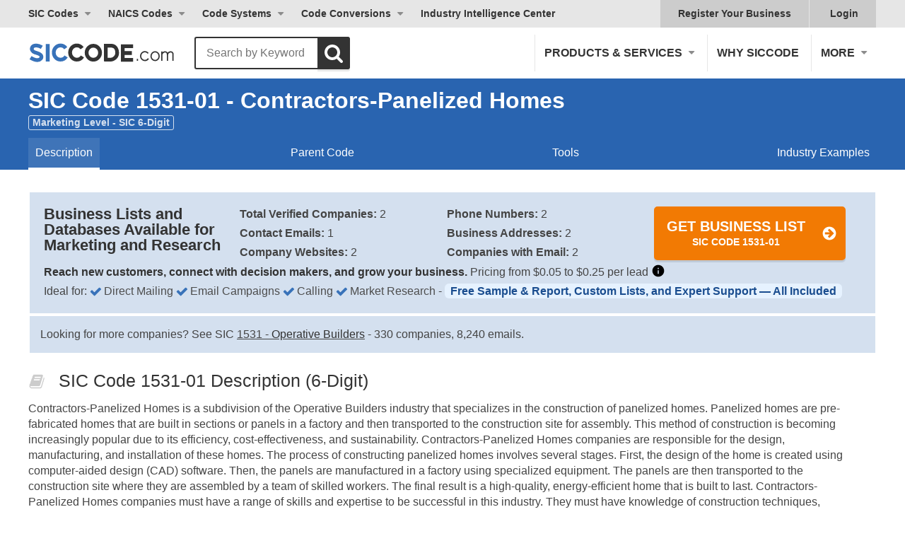

--- FILE ---
content_type: text/css
request_url: https://assets.siccode.com/bundles/ncr_b5bd8063e886fbe1f520b6c3ac2a5b21_a1b97644.css
body_size: 8686
content:
/* URI: /extended-sic-code/7349-45/stainproofing */
/* Paths: /critical_css/extended-sic-code/non-critical.css */
/* File: /bundles/ncr_b5bd8063e886fbe1f520b6c3ac2a5b21_a1b97644.css */
/* Created CSS File: 2026-01-23 06:35:21 */


@media all and (-webkit-min-device-pixel-ratio:0) and (min-resolution:.001dpcm){html{overflow-x:hidden}}iframe{border:0}h3,h4,h5,h6,ol{margin:0;padding:0;font-size:inherit}main{display:block}sup{position:relative;top:-.5em;vertical-align:baseline;font-size:75%;line-height:0}h3,h4,h5,h6,ol{margin:14px 0}em,h3,h4,h5,h6{color:#333}.size-h1,.size-h2,.size-h6,h3,h4,h5,h6{font-weight:400;line-height:1}.size-h1{font-size:44px;font-weight:600}.size-h2{font-size:32px}h3{font-size:25px}h4{font-size:22px}h5{font-size:18px}.size-h6,h6{font-size:16px}.size-xl{font-size:56px}footer a:not([class*=btn-]),header+div a:not([class*=btn-]):hover{text-decoration:underline}footer a:not([class*=btn-]){color:#2964b0}p a:not([class*=btn-]):hover{text-decoration:underline}p.subtitle{margin:10px 0 0}input[type=email],input[type=password],input[type=tel],textarea{font-size:1rem;width:100%;padding:7px 12px;border:1px solid #ccc;border-radius:3px}textarea{height:38px;resize:vertical}input[type=radio]{display:none}input[type=radio]+span{line-height:40px;position:relative;display:inline-block;margin-right:15px;padding-left:32px;cursor:pointer}input[type=radio]+span:before{position:absolute;top:10px;left:0;display:inline-block;width:20px;height:20px;content:"";border:1px solid #ccc;border-radius:50%;background-color:#fff}input[type=radio]:checked+span:before{background-color:#2c8cc6}a[class^=btn].fullwidth svg,button[class^=btn].fullwidth svg,input[class^=btn].fullwidth svg{vertical-align:bottom}[class^=btn]:hover svg use:first-of-type{visibility:hidden}section.bg-default,section.bg-gradient,section.bg-lightblue,section.bg-soft{margin:0;padding:25px 0}.section:first-child{margin-top:0}.section:last-child{margin-bottom:0}blockquote{font-size:20px;margin:2em 1em;color:#999}blockquote svg{position:relative;top:3px;margin:0 .5em}.align-right{text-align:right}.float-left{float:left}.float-right{float:right}.text-uppercase{text-transform:uppercase}.hover-underline:hover,.text-underline{text-decoration:underline}.bg-default{background-color:#f5f5f5}.bg-soft{background-color:#f8f8f8}.bg-lightblue{background-color:#f2fafa}.bg-gradient :hover{color:#fff}.color-light,.color-light *,.color-light :hover{color:#fff}.color-dark *,.color-dark :hover{color:#333}.color-main,.color-main *,.color-main :hover{color:#2964b0}.errors,.errors *,.errors :hover{color:red}.weight-reset{font-weight:400}.btn-cta:hover{color:#f27a03;border-color:#fff;background-color:#fff}.btn-outline{color:#2964b0;border-color:#2964b0}.btn-outline:hover{color:#fff;background-color:#2964b0}@media only screen and (min-width:992px){.halfwidth{width:50%}.table{display:table;width:100%;table-layout:fixed}.table.clear:after,.table.clear:before{display:table-row}.table.layout-auto{table-layout:auto}.table>div{display:table-cell;vertical-align:middle}.table.valign-top>div{vertical-align:top}}@media only screen and (max-width:991px){.align-reset{text-align:inherit}.float-reset{float:none}.box-reset{float:none;text-align:inherit}}@media only screen and (max-width:767px){h3,h4,h5,h6{line-height:1.2}.size-h2{font-size:28px}h3{font-size:24px}h4{font-size:20px}.size-xl{font-size:48px}h1 br,h2 br,h3 br,h4 br,h5 br,h6 br{display:none}input[type=button],input[type=reset]{display:block;width:100%}}.header nav .sic a:hover,.header nav .sub-menu a.sic:hover,.header nav>:hover{color:#2964b0}.header nav .naics a:hover,.header nav .sub-menu a.naics:hover,.header nav a.naics:hover,.header nav>.naics:hover{color:#00806d}.header nav .gold a:hover,.header nav .sub-menu a.gold:hover,.header nav a.gold:hover,.header nav>.gold:hover{color:#704a19}.header nav .purple a:hover,.header nav .sub-menu a.purple:hover,.header nav a.purple:hover,.header nav>.purple:hover{color:#75487b}.header nav .red a:hover,.header nav .sub-menu a.red:hover,.header nav a.red:hover,.header nav>.red:hover{color:#ac3931}.header nav .has-sub.active .sub-menu{height:auto;opacity:1}.header nav .has-sub:hover>span:after{border-top-color:#2964b0}.header nav .has-sub.naics:hover>span:after{border-top-color:#00806d}.header nav .sub-menu span.active{font-weight:400;display:block}.header nav .sub-menu a:hover,.header nav .sub-menu span.active{background:#e6e6e6}#main-header .btn-cta{font-size:16px;margin:0;padding:12px 14px}#main-header .btn-cta:not(:hover){color:#fff}@media only screen and (max-width:375px){.main-nav div.nav-cta{padding:15px}}@media only screen and (min-width:992px){.header nav>.has-sub:not(.has-mega) .sub-menu{min-width:calc(100% + 5px);border:1px solid #e6e6e6}.header nav .sub-menu span.active{padding:10px 15px;text-transform:none;border-top:1px solid #e6e6e6;background:#f5f5f5}#main-header .nav-cta{padding:0 0 0 15px}nav .has-mega.after-login.active::after{margin:-3px 0 0}#top-header .top-right-nav a svg{position:absolute;top:12px;right:22px}#top-header .top-right-nav a:hover svg use:first-of-type,#top-header .top-right-nav a:not(:hover) svg use:last-of-type{visibility:hidden}}@media only screen and (min-width:992px){nav .has-mega.after-login.active>span::before{bottom:-5px}}@media only screen and (min-width:376px) and (max-width:1199px){#main-header .nav-cta{padding-right:0}}@media only screen and (max-width:991px){#mobile-nav-toggle.active span:first-of-type{display:none}#mobile-nav-toggle.active~#main-header .main-nav,#mobile-nav-toggle.active~#top-header{display:block;clear:both}}img{max-width:100%;vertical-align:middle;opacity:1;border:0}img[src]{height:auto}img[data-src]{display:block;opacity:0}.list-style-disc>*{position:relative;display:inline-block}.list-style-disc>:not(.nav-title){margin-left:2.8em}.list-style-disc>:not(.nav-title):before{position:absolute;left:-1.8em;content:"•";opacity:.2}.list-style-disc>.nav-title{font-weight:600;text-transform:uppercase;color:#333}.list-style-triangle>:not(.nav-title){position:relative;display:inline-block;padding-right:10px;padding-left:15px}.list-style-triangle>:not(.nav-title):before{position:absolute;top:.5em;left:0;display:inline-block;width:0;height:0;margin-top:-4px;content:"";border-top:5px solid transparent;border-bottom:5px solid transparent;border-left:7px solid #555}.flag{line-height:22px;position:relative;display:inline-block;padding-left:24px}.flag img{position:absolute;top:50%;left:0;height:12px;margin-top:-6px}.detail .mobile-align-left{text-align:left}@media only screen and (min-width:768px){section.bg-default,section.bg-gradient,section.bg-lightblue,section.bg-soft{margin:0;padding:50px 0}.list-style-disc>:first-of-type{margin-left:0}.list-style-disc>:first-of-type:before{display:none}.list-style-disc>.nav-title{margin-right:1.4em}}@media only screen and (max-width:851px) and (max-height:420px) and (orientation:landscape){.section,section{margin:20px 0}}@media only screen and (max-width:767px){.list-style-disc>*{line-height:2.4;display:block}.list-style-disc>:not(.nav-title){margin-left:0}.list-style-disc>:not(.nav-title):before{position:static;margin-right:5px}}.d-n{display:none}dd#n1e1w1_1w1e1b1s1i1t1e1-element,dt#n1e1w1_1w1e1b1s1i1t1e1-label,input[name=n1e1w1_1w1e1b1s1i1t1e1]{position:absolute;right:200vw;display:table;clear:both;opacity:0}dd#nutrient_rich_liquid_food-element,dt#nutrient_rich_liquid_food-label{position:absolute;z-index:-1;top:-1000vh;width:0;height:0;margin:0;padding:0}#nutrient_rich_liquid_food,dt label[for=nutrient_rich_liquid_food]{font-size:calc(0vh);margin:0!important;padding:0!important;transform:scale(0);border:none}#select_month_due-element,#select_month_due-label{position:absolute;top:0;left:0;overflow:hidden;width:0;height:0}dd#user_card-element,dt#user_card-label{display:none}#request_details-element,#request_details-element input,#request_details-label,dt#request_details-label label{font-size:calc(20vh * 0);overflow:hidden;clip:rect(0 0 0 0);margin:0!important;padding:0!important;transform:scale(0)}footer>div{padding:32px 0}footer nav .nav-title{text-transform:uppercase}#footer-history{padding-top:32px}#footer-history .table{table-layout:auto}#footer-history .tagline{margin-top:0}#footer-links .table>div{vertical-align:top}#footer-links h3{position:relative;margin-top:0;margin-bottom:1em;padding-bottom:24px}#footer-links h3:after{position:absolute;bottom:0;left:0;display:block;width:64px;height:1px;content:"";background:#e6e6e6}#footer-links nav{line-height:2}#footer-links nav a{display:block;width:100%;float:none}#footer-links .list-style-triangle>:not(.nav-title):before{top:1em}#footer-nav{padding:24px 0}#footer-nav .social-nav>*{display:inline-block;height:42px;margin-left:5px}#footer-nav .social-nav>:first-child{margin-left:0}#footer-nav .social-nav .nav-title{font-weight:800;line-height:42px;vertical-align:top;color:#333}#footer-nav .social-nav a{font-size:42px;line-height:1}#footer-nav .social-nav a:first-of-type{margin-left:24px}#footer-nav .social-nav a span{display:none}#footer-nav .social-nav a .fa-facebook-square{color:#46609c}#footer-nav .social-nav a .fa-twitter-square{color:#5ca6db}#footer-copyright{padding:15px 0}#footer-copyright p:last-child{font-size:12px}#footer-copyright a{display:inline-block;margin:0 10px;vertical-align:top}@media only screen and (min-width:1200px){#footer-links .table>div{vertical-align:top}#footer-links nav{display:block;float:left}}@media only screen and (max-width:1199px){#footer-links .halfwidth{width:100%}#footer-links nav:not(:first-of-type){margin-top:24px}}@media only screen and (max-width:991px){#footer-history,#footer-nav,footer h3{text-align:center}#footer-links h3:after{left:50%;margin-left:-32px}#footer-nav .main-nav{margin-top:1em}}@media only screen and (max-width:767px){#footer-nav{padding-bottom:0}#footer-nav .main-nav{margin:24px -30px 0}#footer-nav .main-nav>*{padding:10px 30px;border-bottom:2px solid #f5f5f5}#footer-nav .main-nav>:first-child{border-top:2px solid #f5f5f5}#footer-nav .main-nav>:before{display:none}#footer-copyright a{display:block}}nav .has-mega .mega-menu-left-bottom a:hover{text-decoration:underline;background-color:transparent}nav .has-mega .mega-menu-right a:hover{background-color:rgba(0,0,0,.1)}.footer-services h3{padding-bottom:15px}.footer-services .list-style-triangle{line-height:2;display:inline-block}.footer-services .list-style-triangle>:not(.nav-title):before{top:1em}@media only screen and (min-width:992px){nav .has-mega.active:after{position:relative;z-index:99999;display:block;height:3px;margin:10px 0 -13px;content:'';background-color:#2964b0}nav .has-mega.active>span:before{position:absolute;z-index:99999;bottom:-18px;left:50%;content:'';border-top:5px solid #2964b0;border-right:5px solid transparent;border-left:5px solid transparent}nav .has-mega.naics.active:after{background-color:#00806d}nav .has-mega.naics.active>span:before{border-top:5px solid #00806d}nav .has-mega.more.active:last-child:after{background-color:#f5f5f5}nav .has-mega.more.active:last-child>span:before{border-top:5px solid #f5f5f5}nav.main-nav .has-mega.active:after{margin:25px 0 -28px}nav.main-nav .has-mega.active>span:before{bottom:-33px}nav .has-mega.active .mega-menu{font-size:16px;display:flex;overflow:visible;cursor:default;background-color:#f5f5f5;box-shadow:0 10px 15px rgba(0,0,0,.3)}.footer-services .bg-lightblue span.column-title{display:flex;flex:1;padding:0 15px;color:#333}.footer-services .bg-lightblue span.column-title{padding-left:0}.footer-services .bg-lightblue span.column-title:after{display:none}.footer-services .bg-lightblue span.column-title svg{margin-right:10px}.footer-services .bg-lightblue .mega-menu-left a{margin:5px 0;border:0;background-color:transparent}.footer-services .bg-lightblue .mega-menu-left{padding:25px 15px 15px}.footer-services .bg-lightblue .mega-menu-left-top span{font-weight:600;text-transform:uppercase}.footer-services .bg-lightblue .mega-menu-left{flex:4}.footer-services .bg-lightblue .mega-menu-left-top{display:flex}.footer-services .bg-lightblue .mega-menu-left-top>div{width:25%}}.content table td{vertical-align:baseline}.content table h6,.content table p{margin:0}.sic.sticky .digit b{background-color:#2964b0}#search.sic>nav a:hover{border-bottom-color:#2964b0}.bg-gradient.naics{background:linear-gradient(to right,#00806d 0,#33a493 50%,#66a493 100%)}.bg-plain.naics,.naics .digit b{background-color:#00806d}#search.naics>nav a.active,#search.naics>nav a:hover{border-bottom-color:#00806d}.bg-gradient.gold{background:linear-gradient(to right,#704a19 0,#8e5f00 50%,#a98743 100%)}.bg-plain.gold,.gold .digit b{background-color:#704a19}#search.gold>nav a.active,#search.gold>nav a:hover{border-bottom-color:#704a19}.bg-gradient.purple{background:linear-gradient(to right,#37123c 0,#592a5f 50%,#75487b 100%)}.bg-plain.purple,.purple .digit b{background-color:#37123c}#search.purple>nav a.active,#search.purple>nav a:hover{border-bottom-color:#75487b}.bg-gradient.red{background:linear-gradient(to right,#7c2900 0,#ac3931 50%,#e07435 100%)}.bg-plain.red,.red .digit b{background-color:#ac3931}#search.red>nav a.active,#search.red>nav a:hover{border-bottom-color:#ac3931}.featured-image{position:relative;overflow:hidden;height:300px;margin-right:-25px;margin-left:-25px}.featured-image img{width:100%;height:300px;object-fit:cover;object-position:center}_:-ms-input-placeholder,:root .featured-image img{position:absolute;top:50%;left:50%;width:100%;height:auto;transform:translate(-50%,-50%)}#main .digit b{margin:0 auto 0}#main nav a:hover{border-bottom-color:#fff;background:rgba(248,248,248,.1)}@media only screen and (min-width:768px){.main-title>:first-child:after{content:" - "}}#search.sticky>nav a{padding-bottom:15px;color:#555}#search.sticky>nav a.active,#search.sticky>nav a:hover{font-weight:600}@media only screen and (min-width:768px){#search.sticky>nav{display:flex}}@media only screen and (max-width:851px) and (max-height:420px) and (orientation:landscape){#main nav,#search.sticky>nav{display:none}.main-title{font-size:32px;margin:0;padding:15px 0}}#search.active{width:calc(100% - 147px)}#search #back-to-top{background:no-repeat url(https://assets.siccode.com/images/icons/back-to-top.svg) center}#search #back-to-top:hover{opacity:1}#search.active form input[type=text]{display:block;padding-right:56px;padding-left:50px}#search form input[type=submit]{background:#333 url("[data-uri]") no-repeat calc(100% - 15px) 50%}#search form input[type=submit]:hover{opacity:1;color:#fff;border-color:#2964b0;background-color:#2964b0;background-image:url("[data-uri]")}@media only screen and (min-width:768px){#search.active{width:calc(100% - 230px)}#search.active form input[type=text]{padding-right:210px}}@media only screen and (min-width:992px){#search.active{width:calc(100% - 258px)}}@media only screen and (min-width:1200px){#search.active{width:965px}#search.active form dl dd:last-of-type{min-width:130px}}@media only screen and (max-width:767px){#search.active{left:25px}}#search-menu:hover{cursor:pointer}#search-menu:hover .active{color:#2964b0}#search-menu:hover:after{border-top-color:#2964b0}#search-menu nav a:hover{background-color:#e6e6e6}#search-menu.clicked{border-bottom-color:transparent}#search-menu.clicked .active{color:#2964b0}#search-menu.clicked .active.naics{color:#00806d}#search-menu.clicked .active.gold{color:#704a19}#search-menu.clicked .active.purple{color:#75487b}#search-menu.clicked .active.red{color:#ac3931}@media only screen and (max-width:375px){#search.active{width:calc(100vw - 50px)}}@media only screen and (min-width:320px) and (max-width:374px){#search.active{width:calc(100vw - 35px)}}@media only screen and (min-width:320px) and (max-width:359px){#search.active{left:10px}#search.active{width:calc(100vw - 20px)}}#search.sticky{position:fixed;z-index:999;top:0;left:0;width:100%;padding-top:17px;padding-bottom:13px}#search.sticky #back-to-top,#search.sticky .search-logo,#search.sticky .search-title{display:block}#search.sticky .search-box{width:46px}#search.sticky.active .search-box{width:calc(100% - 65px)}#search#search.sticky:not(.active) form dl dd:first-of-type,#search.sticky.active .search-title{display:none}@media only screen and (min-width:768px){#search.sticky.active .search-box{width:calc(100% - 126px);margin-right:15px}}@media only screen and (min-width:992px){#search.sticky.active .search-box{width:calc(100% - 284px)}#search#search.sticky:not(.active) form dl dd:first-of-type{display:table-cell}}@media only screen and (min-width:1200px){#search.sticky .search-box{width:309px}}@media only screen and (max-width:767px){#search.sticky.active #search-menu nav{width:calc(100vw - 115px)}#search.sticky.active #back-to-top{display:none}}.detail-head{margin:0 0 15px 0}.detail-head h4{max-width:-webkit-calc(100% - 45px);max-width:calc(100% - 45px)}#exclusions .detail-body ul,#inclusions .detail-body ul{padding-left:20px}#exclusions .detail-body li ul,#inclusions .detail-body li ul{margin-top:0;margin-bottom:0}#exclusions .detail-body li,#inclusions .detail-body li{display:list-item}.detail-body+.detail-body{padding-top:25px}.ads{margin-top:15px;text-align:center}.main .ads{margin:25px 0 0}aside .digit{font-size:18px}aside div.ads{display:flex;align-items:center;flex-direction:column;justify-items:center}aside .list-style-triangle{padding-top:15px;padding-bottom:15px}aside .list-style-triangle>a:not(.nav-title){margin-right:20px;color:#2964b0}aside .list-style-triangle>:not(.nav-title):before{margin-top:-2px;border-left-color:#2964b0}aside .list-style-triangle>a.naics:not(.nav-title){color:#00806d}aside .list-style-triangle>a.naics:not(.nav-title):before{border-left-color:#00806d}aside .list-style-triangle>a.purple:not(.nav-title){color:#75487b}aside .list-style-triangle>a.purple:not(.nav-title):before{border-left-color:#75487b}aside .detail-head h4{display:inline-block;vertical-align:middle}aside .detail-body nav:first-child{padding-top:0}#overview aside>div{margin-bottom:15px}#cta-box{padding:15px;text-align:center;background-color:#f8f8f8}#cta-box.bg-sic{background-color:#d4e0ef}#cta-box.bg-naics{background-color:#b7dcd0}#cta-box p{margin:0;text-align:center}#cta-box a[class^=btn]{margin-top:0;padding-top:6px;padding-bottom:10px}#cta-box a[class^=btn] span{font-size:18px;line-height:1.4;display:block}#cta-box a[class^=btn] span::first-line{font-size:20px}#cta-box a[class^=btn] span.sub-label{font-size:14px;display:inline}#cta-box a[class^=btn] svg{top:50%;margin-top:-11px}#cta-box ul{width:100%;max-width:300px;margin:10px auto;padding-left:20px;column-count:2;column-gap:30px}#cta-box ul li{padding:0 15px 0 24px;text-align:left;white-space:nowrap;background:url(https://assets.siccode.com/images/icons/checked.svg) no-repeat left center;background-size:16px auto!important}@media only screen and (max-width:767px){#cta-box>div:last-child{margin-top:15px}}@media only screen and (max-width:991px){#cta-box>div:last-child{margin-left:15px}#cta-box>div:last-child>p:last-child{margin-top:15px}}@media only screen and (min-width:768px){#cta-box{display:flex;padding:20px;border:2px solid #fff}#cta-box>div{display:flex;flex:3;flex-direction:column}#cta-box>div:first-child,#cta-box>div>div:first-child{flex:2 0 0}#cta-box a[class^=btn]{width:100%;max-width:320px;margin-right:auto;margin-bottom:0;margin-left:auto}#cta-box ul{padding-left:25px}}@media only screen and (min-width:1025px){aside{padding-left:30px}}@media only screen and (min-width:1200px){aside{float:left}.main:not(.fullwidth){width:67%}aside{width:33%}#overview aside .ads:first-child{margin-top:0}}#overview aside>div:not(.ads){padding:15px;background-color:#f8f8f8}.detail-summary.bg-naics>div{background-color:#b7dcd0}.detail-summary h3{font-weight:600;margin-top:0;margin-bottom:5px}.detail-summary .bg-white{background-color:#fff}@media only screen and (min-width:768px){aside>div{border:2px solid #fff}}@media only screen and (min-width:1200px){#overview .main .ads{margin-bottom:0}}@media only screen and (max-width:767px){#overview .main .ads{margin-bottom:0}}@media only screen and (max-width:374px){#cta-box a[class^=btn]{padding-right:41px;padding-left:24px}#cta-box a[class^=btn] svg{right:21px}}section#hierarchy{margin-top:15px}#hierarchy h3.size-h5{color:#333}#request#request{background-color:#eee;padding:0}#request h2{background-color:#d3d3d3;text-align:center;font-size:20px;padding:15px;margin:0}#request>div{padding:0 15px 15px;text-align:left}#frmrequest dt label{display:block;margin:10px 0 3px;padding:0 3px;font-weight:600}#frmrequest dt label.required:after{content:' *';color:#2964b0}#frmrequest dl>dt:nth-child(-n+2) label{margin-top:0}#frmrequest dl>[id*=page-],#submit-label{display:none}#frmrequest textarea{height:auto}#request ul{margin-bottom:0}#request ul ul{margin:5px 0}#request ul li:last-child{margin-bottom:0}#request ul ul{margin-left:20px}#request ul ul li{display:list-item;list-style-type:disc}#submit{background-color:#f27a03;border-color:#f27a03;color:#fff;width:100%;margin:0}#submit-element{position:relative;margin-top:10px}#submit-element:after{content:'';transition:transform 1000s linear}#frmrequest.loading #submit{color:#f27a03;opacity:.5;cursor:default;pointer-events:none}#frmrequest.loading #submit-element:after{background-image:url('https://assets.siccode.com/images/icons/loader-white.svg');background-repeat:no-repeat;background-position:center;background-size:100%;position:absolute;width:40px;height:40px;left:calc(50% - 20px);top:calc(50% - 20px);z-index:1;transform:rotate(360000deg)}#page-content.hide>:not(#main):not(#title){opacity:0}#page-content.confirmation>:not(#main):not(#title):not(#request-confirmation),#page-content:not(.confirmation) #request-confirmation{display:none}#request-confirmation-back{display:inline-block;background-color:#f8f8f8;padding:15px 20px;margin-top:15px}#request-confirmation-back a{display:inline-block;background-color:#f8f8f8;color:#2964b0;position:relative;padding-left:16px}#request-confirmation-back a:before{content:'';position:absolute;top:0;left:0;width:0;height:0;margin-top:5px;border-top:5px solid transparent;border-bottom:5px solid transparent;border-left:7px solid #2964b0;border-radius:1px}#request-confirmation-back a.naics{color:#00806d}#request-confirmation-back a.naics:before{border-left-color:#00806d}#request-confirmation-back a.gold{color:#704a19}#request-confirmation-back a.gold:before{border-left-color:#704a19}#request-confirmation-back a.purple{color:#75487b}#request-confirmation-back a.purple:before{border-left-color:#75487b}#request-confirmation-back a.red{color:#ac3931}#request-confirmation-back a.red:before{border-left-color:#ac3931}@media only screen and (min-width:1024px){#request{margin-top:0}}#what-next .table{display:inline-block;margin:15px}#what-next .table .number{float:left;display:block;width:42px;height:42px;background-color:#9adff7;border:2px solid #9adff7;border-radius:3px;color:#2964b0;font-weight:600;line-height:38px;text-align:center}#what-next .table>div{padding-top:15px;padding-bottom:15px}#what-next .table>div:first-of-type .number{background-color:transparent;border-color:#2964b0}#what-next .table .number+div{padding-left:60px}@media only screen and (min-width:768px){#what-next .table .number+div{padding-right:24px}}@media only screen and (min-width:768px) and (max-width:991px){#what-next .table>div{display:inline-block;width:49%;vertical-align:top}}@media only screen and (min-width:992px){#what-next .table>div{width:25%}}ul.list-style-check>li{background:no-repeat 0 3px url(https://assets.siccode.com/images/icons/checked.svg)}ul.list-style-check.white-check>li{background:no-repeat 0 3px url(https://assets.siccode.com/images/icons/checked-white.svg);background-size:16px 16px!important}@media only screen and (min-width:768px){.column-3{column-count:3}}#main p.tagline{font-size:20px}#main-content h1{margin-bottom:35px}#main-content ul.get_data{margin-bottom:35px}#main-content ul.get_data li{display:block;font-size:20px}#main-content ul.big_icons{margin-bottom:35px}#main-content ul.big_icons li{display:inline-block;width:calc(50% - 36px);margin:15px}#main-content ul.big_icons li>div{display:block;text-align:center}#main-content ul.big_icons li>div:first-of-type{width:72px;height:72px;margin:0 auto 15px;padding:20px;border-radius:50%;background-color:#fff}#main-content ul.big_icons li>div:last-of-type{margin-left:-15px;margin-right:-15px}#main-content ul.big_icons+div{margin-bottom:5px}#main-content h2#satisfaction{margin-bottom:35px}#main-content>:last-child{position:relative;display:inline-block;padding-bottom:74px}#main-content>:last-child:after{content:'';position:absolute;bottom:0;left:50%;display:block;width:0;height:0;margin-left:-48px;border-left:48px solid transparent;border-right:48px solid transparent;border-top:24px solid rgba(255,255,255,.3)}#main h2.above_form{margin:0;padding:20px 0;background-color:#f2f2f2;-moz-border-radius:3px 3px 0 0;-webkit-border-radius:3px 3px 0 0;border-radius:3px 3px 0 0;text-align:center}p.sub-heading{margin-bottom:0}.coupon{color:#fff;font-size:20px;font-weight:600;padding:10px 15px}.coupon:hover{color:#fff}#frmbusinesslist{padding:0 15px 30px;background-color:#fff;-moz-border-radius:0 0 3px 3px;-webkit-border-radius:0 0 3px 3px;border-radius:0 0 3px 3px;overflow:hidden}#frmbusinesslist dl{margin:0;padding:0;border:0}#frmbusinesslist dt,#main form dd{padding:0 10px}#frmbusinesslist dt label{display:block;margin:15px 0 3px;padding:0 3px;font-weight:600}#frmbusinesslist dt label.required:after{content:' *';color:#2964b0}#frmbusinesslist dd .errors{margin:3px 3px 0}#frmbusinesslist dd#email_campaign-element{line-height:40px}#frmbusinesslist dd#email_campaign-element br{display:none}#frmbusinesslist dd#email_campaign-element label{padding-right:32px}#frmbusinesslist dd#email_campaign-element input[type=radio]{position:relative;display:inline-block;width:22px;height:22px;margin:0 15px 0 0;vertical-align:middle}#frmbusinesslist dd#email_campaign-element input[type=radio]:after{position:absolute;top:0;left:0;content:'';display:inline-block;width:20px;height:20px;background-color:#fff;border:1px solid #ccc;border-radius:50%;cursor:pointer}#frmbusinesslist dd#email_campaign-element input[type=radio]:checked:after{background-color:#2c8cc6}#frmbusinesslist input[type=submit]{width:100%;background-color:#f27a03;border-color:#f27a03;color:#fff}#frmbusinesslist button[type=button],#frmbusinesslist input[type=submit]:hover{background-color:#fff;border-color:#fff;color:#f27a03}#frmbusinesslist button[type=button]{display:flex;align-items:center;justify-content:center;width:100%}#frmbusinesslist button[type=button] span{margin-right:10px;color:inherit}#frmbusinesslist button[type=button] span:after{content:"";display:inline-block;background-image:url(https://assets.siccode.com/images/reload-symbol.svg);background-position:center;background-size:100%;background-repeat:no-repeat;width:20px;height:20px;margin-left:10px;vertical-align:bottom;line-height:1;-webkit-animation:spin 3s linear infinite;-moz-animation:spin 3s linear infinite;animation:spin 3s linear infinite}@-moz-keyframes spin{100%{-moz-transform:rotate(360deg)}}@-webkit-keyframes spin{100%{-webkit-transform:rotate(360deg)}}@keyframes spin{100%{-webkit-transform:rotate(360deg);transform:rotate(360deg)}}#email_campaign-element label{display:block;line-height:27px}@media only screen and (min-width:768px){#main-content ul.big_icons li{max-width:80px}#main-content h2#satisfaction{margin-bottom:0}#frmbusinesslist dl>:nth-child(-n+8){width:50%}#frmbusinesslist dl>:nth-child(-n+8):nth-of-type(odd){float:left;clear:left}#frmbusinesslist dl>:nth-child(-n+8):nth-of-type(2n){float:right;clear:right}#frmbusinesslist dt:nth-of-type(-n+4):nth-of-type(2n){margin-top:-40px}#frmbusinesslist dl>:nth-child(9){clear:both}#frmbusinesslist dl>:nth-child(9) label{padding-top:15px}}@media only screen and (min-width:991px){#main-content ul.get_data li{display:list-item;margin-left:30px}}.sic h3{color:#2964b0}.naics h3{color:#00806d}.gold h3{color:#704a19}.purple h3{color:#75487b}.red h3{color:#ac3931}.columned-list ul li:empty{position:absolute;right:0;bottom:0;display:none;width:50%;height:52px;background-color:#fff}.columned-list.multiplelines.with-note .note span{font-weight:600}.detail-head+p a{color:#2964b0}.detail-head.naics+p a{color:#00806d}.detail-list-wrap{padding:15px 20px;background-color:#f8f8f8}.detail-list li{padding-left:24px;background:url(https://assets.siccode.com/images/icons/checked.svg) no-repeat left center;background-size:16px auto!important}ul.digits li a:hover{text-decoration:none}ul.digits li a:hover span:not(.separator){text-decoration:underline!important}span.fixed-width{min-width:65px}#extended_naics ul.digits li a span:first-child,#extended_sic ul.digits li a span:first-child{white-space:nowrap}ul.digits li a div,ul.digits li div{word-break:break-word;color:#444}ul.digits li a div{margin-left:5px}div.with-note ul li:nth-child(2n){background-color:#fff}.columned-list ul li.grid-header,.columned-list-2 ul li.grid-header,.columned-list-3 ul li.grid-header{background:0 0;padding:0 10px;font-size:14px}.sic:not(.sticky) ul.digits li.grid-header a,ul.digits li.grid-header a:hover span,ul.digits li.grid-header a:hover span:not(.separator){text-decoration:none!important;color:#333}ul li span.business-count,ul.digits li a span.business-count{margin-left:auto;display:inline-flex}ul.digits li a[href=""]:hover span:not(.separator){text-decoration:none!important}ul li span.business-count+span.business-count,ul.digits li a span.business-count+span.business-count{margin-left:10px;width:120px;white-space:nowrap;justify-content:right}ul.digits li a span:empty+span:not(.business-count){margin-left:0}.info-icon.tooltip svg{filter:opacity(.6)}.info-icon.tooltip{position:relative;cursor:pointer}.info-icon[data-tooltip]:not([data-tooltip=""])::before{content:attr(data-tooltip);position:absolute;bottom:100%;left:50%;transform:translateX(-50%);white-space:nowrap;z-index:1;background-color:#000;color:#fff;padding:4px 8px;border-radius:4px;font-size:12px;visibility:hidden;opacity:0;transition:opacity .2s}.info-icon[data-tooltip]:not([data-tooltip=""]):hover::before{visibility:visible;opacity:1}@media only screen and (min-width:768px){.columned-list-2 ul{display:grid;grid-template-columns:1fr 1fr;grid-auto-flow:row dense}.columned-list-2 ul li.first{grid-column-start:1}.columned-list-2 ul li.second{grid-column-start:2}.columned-list-2 ul li.gray{background-color:#f8f8f8}.columned-list-2 ul li.white{background-color:#fff}.detail-list{display:flex;flex-wrap:wrap}.detail-list li{width:50%}}@media only screen and (min-width:992px){.detail-list li{width:33.333%}}@media only screen and (min-width:768px){.columned-list-2 ul{column-count:2}.columned-list-2 ul.li-empty-1 li:empty,.columned-list-3 ul li:nth-of-type(2n):empty{display:block}.columned-list-2 ul.li-empty-1 li:empty{width:50%}.columned-list.multiplelines.with-note ul{column-count:1}.columned-list.multiplelines.with-note ul li{display:flex}.columned-list.multiplelines.with-note ul li:empty{display:none}.columned-list.multiplelines.with-note ul li:nth-of-type(odd){background-color:#f8f8f8}.columned-list.multiplelines.with-note ul li a{width:45%}.columned-list.multiplelines.with-note.naics ul li a div{padding-left:72px;text-indent:-72px}.columned-list.multiplelines.with-note.gold ul li a div{padding-left:52px;text-indent:-52px}.columned-list.multiplelines.with-note ul li .note{width:50%;padding-left:10px}}@media only screen and (min-width:992px){.columned-list-3 ul.columned-list-over li:nth-of-type(3){height:104px}.columned-list-3 ul:not(.li-empty-1):not(.li-empty-2) li:empty{display:none}.columned-list-3 ul.li-empty-1 li:empty,.columned-list-3 ul.li-empty-2:not(.columned-list-over) li:empty{display:block;width:33.3333%}.columned-list-3 ul.li-empty-2 li:first-of-type+li:empty{width:66.6666%}.columned-list-3 ul.li-empty-2 li:not(:first-of-type)+li:empty{height:104px}}#hierarchy.sic a:hover>*{color:#2964b0}#extended_naics.naics a:hover>*,#hierarchy.naics a:hover>*{color:#00806d}#hierarchy.gold a:hover>*{color:#704a19}#hierarchy.purple a:hover>*{color:#75487b}#hierarchy.red a:hover>*{color:#ac3931}#hierarchy h3{margin-top:0;color:#757575}#hierarchy p{margin:0}.digits .white-rounded{width:98%;margin-bottom:5px;border-width:1px;border-style:solid;border-radius:5px;background-color:#fff}.digits .color-naics{border-color:#00806d}.digits .color-sic{border-color:#2964b0}.digits .color-isic{border-color:#70491a}.digits .color-soc{border-color:#37123c}@media only screen and (min-width:768px){.hierarchy-list{display:flex}.hierarchy-list-parent{overflow:hidden;flex:2}.hierarchy-list-children{overflow:hidden;flex:2}}@media only screen and (max-width:991px){.hierarchy-list-parent+.hierarchy-list-children ul{column-count:1}}@media only screen and (min-width:992px){.hierarchy-list-children{flex:4}.hierarchy-list-spacing{flex:1}}#cross-references li{position:relative;padding:20px 20px 20px 45px}#cross-references li:nth-of-type(odd){background-color:#f8f8f8}#cross-references li:before{position:absolute;top:20px;left:20px;content:"—"}#cross-reference .detail-body.sic a{color:#2964b0}#company .detail-body a{color:#2964b0}#company .detail-body ul li a:hover{text-decoration:underline}#company .more-links{margin-top:30px;margin-right:5px;padding:10px;border:1px solid #ebebeb;border-radius:5px}#company .more-links a.more-list{font-weight:600;color:#2964b0}#company .more-links a.more-list:before{top:.6em;opacity:1;border-left-color:#2964b0}#company .more-links.naics a.more-list{color:#00806d}#company .more-links.naics a.more-list:before{border-left-color:#00806d}@media only screen and (min-width:768px){#company .more-links{position:relative;display:flex;padding:10px;border:1px solid #ebebeb}#company .more-links:after{position:absolute;bottom:0;left:50%;display:block;width:1px;height:100%;content:"";background-color:#ebebeb}#company .more-links div{width:50%;text-align:center}}#extended-code h3,#related-codes h3{text-transform:uppercase}#extended-code .columned-list li span{font-size:14px;line-height:1;display:inline-block;margin-right:3px;padding:4px 5px 2px;vertical-align:top;border-radius:3px;background-color:#e6e6e6}#extended-code li.highlight{background-color:#e4f9ff}#related-codes h3{padding-left:20px}#related-codes .columned-list a .note,#related-codes .columned-list a:not(:hover) span:not(:first-of-type),#related-industry-codes .columned-list a:not(:hover) span:not(:first-of-type){color:#555}#census .detail-summary,.census.detail-summary{flex-direction:row}#census .detail-summary table{width:100%}#census .detail-summary table td:last-child{text-align:right}#questions .detail-body>ul>li{display:block;padding:15px 20px}#questions .detail-body>ul>li:nth-child(odd){background-color:#f8f8f8}#questions .detail-body>ul>li h3{font-size:16px;font-weight:600;line-height:1.4;margin:0 0 5px}#questions .detail-body>ul>li p{margin:0}#questions .detail-body>ul>li a{text-decoration:underline}#certifications .detail-body>ul>li a{text-decoration:underline}@media only screen and (min-width:768px){#questions .detail-body>ul>li{display:flex;padding:0}#questions .detail-body>ul>li div,#questions .detail-body>ul>li h3{display:inline-block;flex:2;padding:15px 20px}#questions .detail-body>ul>li h3{flex:1;margin-bottom:0;padding-right:0}}@media only screen and (max-width:767px){#company .more-links{padding:0}#company .more-links a.more-list{padding:10px 10px 10px 30px}#company .more-links a.more-list:before{top:1.6em;margin-left:15px}}textarea{height:52px}#request form{background-color:#f8f8f8;padding:10px}#request form dt{padding:0}#request form dt label{margin-top:10px}#request form dl label{padding-top:0!important}#request h2{text-align:center;font-size:20px;padding:15px;margin:0}#request form dd#email_campaign-element label{padding-right:0;display:flex}#request form dd#email_campaign-element input[type=radio]{margin:2px 10px 0 0}.cta-value-statement span.check,.sticky-search .detail-summary span.check{background:url(https://assets.siccode.com/images/icons/checked.svg) no-repeat left center}.sticky-search .detail-summary span.check:hover{color:#4d4d4d}.sticky-search.sticky .detail-summary{display:flex;margin:5px 0 -13px;text-align:center}.sticky-search.sticky .detail-summary.bg-sic{background-color:#d4e0ef}.sticky-search.sticky .detail-summary.bg-naics{background-color:#b7dcd0}.sticky-search.sticky .detail-summary .wrapper.lists-container{margin:0 auto;padding:7px 25px;text-align:left;border:none;gap:0;background:0 0}.sticky-search.sticky .detail-summary .wrapper.lists-container h2{width:95%;color:#4d4d4d;margin:7px 0}.sticky-search.sticky .detail-summary .wrapper.lists-container .column{width:10%;text-align:right}.sticky-search.sticky .detail-summary .wrapper.lists-container a[class^=btn]{padding:3px 35px 5px 10px}.sticky-search.sticky .detail-summary a[class^=btn] span{font-size:1rem;font-weight:700}.sticky-search.sticky .detail-summary a[class^=btn]:hover span{color:#f27a03}.sticky-search.sticky .detail-summary .wrapper.lists-container a[class^=btn] svg{top:3px}.sticky-search.sticky .hyphen{color:initial}.sticky-search.sticky .detail-summary .lists-container{flex-direction:row}.cta-value-statement .last-updated{float:right;right:20px}@media screen and (max-width:768px){.sticky-search.sticky .detail-summary .lists-container{flex-direction:column}.sticky-search.sticky .detail-summary .wrapper.lists-container .column{width:100%}}.detail-summary-eeat-top{margin:-1px 0 0 0}.detail-summary-eeat-top.bg-naics{background-color:#fff!important;box-shadow:inset 0 0 0 1px #a7ccc0}.detail-summary-eeat-top a:hover{text-decoration:none}.info .info-list li>p{line-height:1.4em;margin-right:5px}.info.above .info-tooltip{top:auto;bottom:100%;margin-top:0;margin-bottom:7px}.info-tooltip ul{margin-left:20px}.info-tooltip ul li{display:list-item}.info-tooltip p{text-align:left}.info-box br{display:initial!important}.info ul li{background:no-repeat 0 3px url(https://assets.siccode.com/images/icons/checked.svg)}#selection .info ul{margin-left:0}ul.with-bullets{list-style-type:disc;margin-left:20px}ul.with-bullets:after{background-color:unset}ul.with-bullets li{display:list-item;width:100%;border:none;padding:0}.industry-eeat-block{margin:40px 0 0;border:1px solid #e2e8f0;border-radius:12px;padding:18px 20px;background:#f8fafc}.industry-eeat-block-title{font-weight:600;color:#0b1e3a;margin:0 0 16px 0}.industry-eeat-block-content{color:#253042;line-height:1.65}.industry-eeat-block-content p{margin:0 0 16px 0}.industry-eeat-block-content p:last-child{margin-bottom:0}.industry-eeat-block-content ul.with-bullets{margin-bottom:16px}.industry-eeat-block-content ul.with-bullets:last-of-type{margin-bottom:0}.industry-eeat-block a{text-decoration:underline}.industry-eeat-block.sic a{color:#2964b0}.industry-eeat-block.naics a{color:#00806d}.industry-eeat-block a:hover{text-decoration:underline}